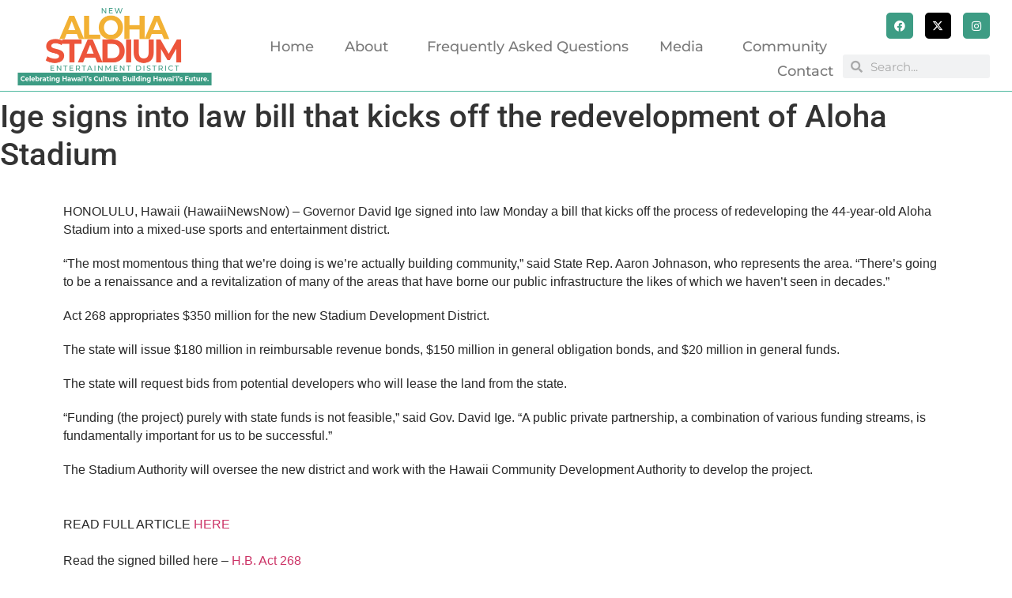

--- FILE ---
content_type: text/html; charset=UTF-8
request_url: https://nased.hawaii.gov/ige-signs-into-law-bill-that-kicks-off-the-redevelopment-of-aloha-stadium/
body_size: 12390
content:
<!doctype html>
<html lang="en">
<head>
	<meta charset="UTF-8">
	<meta name="viewport" content="width=device-width, initial-scale=1">
	<link rel="profile" href="http://gmpg.org/xfn/11">
	<title>Ige signs into law bill that kicks off the redevelopment of Aloha Stadium &#8211; New Aloha Stadium Entertainment District (NASED)</title>
<meta name='robots' content='max-image-preview:large' />
	<style>img:is([sizes="auto" i], [sizes^="auto," i]) { contain-intrinsic-size: 3000px 1500px }</style>
	<link rel='dns-prefetch' href='//www.googletagmanager.com' />
<link rel="alternate" type="application/rss+xml" title="New Aloha Stadium Entertainment District (NASED) &raquo; Feed" href="https://nased.hawaii.gov/feed/" />
<link rel="alternate" type="application/rss+xml" title="New Aloha Stadium Entertainment District (NASED) &raquo; Comments Feed" href="https://nased.hawaii.gov/comments/feed/" />
<script type="text/javascript">
/* <![CDATA[ */
window._wpemojiSettings = {"baseUrl":"https:\/\/s.w.org\/images\/core\/emoji\/16.0.1\/72x72\/","ext":".png","svgUrl":"https:\/\/s.w.org\/images\/core\/emoji\/16.0.1\/svg\/","svgExt":".svg","source":{"concatemoji":"https:\/\/nased.hawaii.gov\/wp-includes\/js\/wp-emoji-release.min.js?ver=6.8.3"}};
/*! This file is auto-generated */
!function(s,n){var o,i,e;function c(e){try{var t={supportTests:e,timestamp:(new Date).valueOf()};sessionStorage.setItem(o,JSON.stringify(t))}catch(e){}}function p(e,t,n){e.clearRect(0,0,e.canvas.width,e.canvas.height),e.fillText(t,0,0);var t=new Uint32Array(e.getImageData(0,0,e.canvas.width,e.canvas.height).data),a=(e.clearRect(0,0,e.canvas.width,e.canvas.height),e.fillText(n,0,0),new Uint32Array(e.getImageData(0,0,e.canvas.width,e.canvas.height).data));return t.every(function(e,t){return e===a[t]})}function u(e,t){e.clearRect(0,0,e.canvas.width,e.canvas.height),e.fillText(t,0,0);for(var n=e.getImageData(16,16,1,1),a=0;a<n.data.length;a++)if(0!==n.data[a])return!1;return!0}function f(e,t,n,a){switch(t){case"flag":return n(e,"\ud83c\udff3\ufe0f\u200d\u26a7\ufe0f","\ud83c\udff3\ufe0f\u200b\u26a7\ufe0f")?!1:!n(e,"\ud83c\udde8\ud83c\uddf6","\ud83c\udde8\u200b\ud83c\uddf6")&&!n(e,"\ud83c\udff4\udb40\udc67\udb40\udc62\udb40\udc65\udb40\udc6e\udb40\udc67\udb40\udc7f","\ud83c\udff4\u200b\udb40\udc67\u200b\udb40\udc62\u200b\udb40\udc65\u200b\udb40\udc6e\u200b\udb40\udc67\u200b\udb40\udc7f");case"emoji":return!a(e,"\ud83e\udedf")}return!1}function g(e,t,n,a){var r="undefined"!=typeof WorkerGlobalScope&&self instanceof WorkerGlobalScope?new OffscreenCanvas(300,150):s.createElement("canvas"),o=r.getContext("2d",{willReadFrequently:!0}),i=(o.textBaseline="top",o.font="600 32px Arial",{});return e.forEach(function(e){i[e]=t(o,e,n,a)}),i}function t(e){var t=s.createElement("script");t.src=e,t.defer=!0,s.head.appendChild(t)}"undefined"!=typeof Promise&&(o="wpEmojiSettingsSupports",i=["flag","emoji"],n.supports={everything:!0,everythingExceptFlag:!0},e=new Promise(function(e){s.addEventListener("DOMContentLoaded",e,{once:!0})}),new Promise(function(t){var n=function(){try{var e=JSON.parse(sessionStorage.getItem(o));if("object"==typeof e&&"number"==typeof e.timestamp&&(new Date).valueOf()<e.timestamp+604800&&"object"==typeof e.supportTests)return e.supportTests}catch(e){}return null}();if(!n){if("undefined"!=typeof Worker&&"undefined"!=typeof OffscreenCanvas&&"undefined"!=typeof URL&&URL.createObjectURL&&"undefined"!=typeof Blob)try{var e="postMessage("+g.toString()+"("+[JSON.stringify(i),f.toString(),p.toString(),u.toString()].join(",")+"));",a=new Blob([e],{type:"text/javascript"}),r=new Worker(URL.createObjectURL(a),{name:"wpTestEmojiSupports"});return void(r.onmessage=function(e){c(n=e.data),r.terminate(),t(n)})}catch(e){}c(n=g(i,f,p,u))}t(n)}).then(function(e){for(var t in e)n.supports[t]=e[t],n.supports.everything=n.supports.everything&&n.supports[t],"flag"!==t&&(n.supports.everythingExceptFlag=n.supports.everythingExceptFlag&&n.supports[t]);n.supports.everythingExceptFlag=n.supports.everythingExceptFlag&&!n.supports.flag,n.DOMReady=!1,n.readyCallback=function(){n.DOMReady=!0}}).then(function(){return e}).then(function(){var e;n.supports.everything||(n.readyCallback(),(e=n.source||{}).concatemoji?t(e.concatemoji):e.wpemoji&&e.twemoji&&(t(e.twemoji),t(e.wpemoji)))}))}((window,document),window._wpemojiSettings);
/* ]]> */
</script>
<style id='wp-emoji-styles-inline-css' type='text/css'>

	img.wp-smiley, img.emoji {
		display: inline !important;
		border: none !important;
		box-shadow: none !important;
		height: 1em !important;
		width: 1em !important;
		margin: 0 0.07em !important;
		vertical-align: -0.1em !important;
		background: none !important;
		padding: 0 !important;
	}
</style>
<style id='classic-theme-styles-inline-css' type='text/css'>
/*! This file is auto-generated */
.wp-block-button__link{color:#fff;background-color:#32373c;border-radius:9999px;box-shadow:none;text-decoration:none;padding:calc(.667em + 2px) calc(1.333em + 2px);font-size:1.125em}.wp-block-file__button{background:#32373c;color:#fff;text-decoration:none}
</style>
<link rel='stylesheet' id='GCTLP-timeline-styles-css-css' href='https://nased.hawaii.gov/wp-content/plugins/cool-timeline-pro/includes/gutenberg-instant-builder/dist/blocks.style.build.css?ver=6.8.3' type='text/css' media='all' />
<style id='global-styles-inline-css' type='text/css'>
:root{--wp--preset--aspect-ratio--square: 1;--wp--preset--aspect-ratio--4-3: 4/3;--wp--preset--aspect-ratio--3-4: 3/4;--wp--preset--aspect-ratio--3-2: 3/2;--wp--preset--aspect-ratio--2-3: 2/3;--wp--preset--aspect-ratio--16-9: 16/9;--wp--preset--aspect-ratio--9-16: 9/16;--wp--preset--color--black: #000000;--wp--preset--color--cyan-bluish-gray: #abb8c3;--wp--preset--color--white: #ffffff;--wp--preset--color--pale-pink: #f78da7;--wp--preset--color--vivid-red: #cf2e2e;--wp--preset--color--luminous-vivid-orange: #ff6900;--wp--preset--color--luminous-vivid-amber: #fcb900;--wp--preset--color--light-green-cyan: #7bdcb5;--wp--preset--color--vivid-green-cyan: #00d084;--wp--preset--color--pale-cyan-blue: #8ed1fc;--wp--preset--color--vivid-cyan-blue: #0693e3;--wp--preset--color--vivid-purple: #9b51e0;--wp--preset--gradient--vivid-cyan-blue-to-vivid-purple: linear-gradient(135deg,rgba(6,147,227,1) 0%,rgb(155,81,224) 100%);--wp--preset--gradient--light-green-cyan-to-vivid-green-cyan: linear-gradient(135deg,rgb(122,220,180) 0%,rgb(0,208,130) 100%);--wp--preset--gradient--luminous-vivid-amber-to-luminous-vivid-orange: linear-gradient(135deg,rgba(252,185,0,1) 0%,rgba(255,105,0,1) 100%);--wp--preset--gradient--luminous-vivid-orange-to-vivid-red: linear-gradient(135deg,rgba(255,105,0,1) 0%,rgb(207,46,46) 100%);--wp--preset--gradient--very-light-gray-to-cyan-bluish-gray: linear-gradient(135deg,rgb(238,238,238) 0%,rgb(169,184,195) 100%);--wp--preset--gradient--cool-to-warm-spectrum: linear-gradient(135deg,rgb(74,234,220) 0%,rgb(151,120,209) 20%,rgb(207,42,186) 40%,rgb(238,44,130) 60%,rgb(251,105,98) 80%,rgb(254,248,76) 100%);--wp--preset--gradient--blush-light-purple: linear-gradient(135deg,rgb(255,206,236) 0%,rgb(152,150,240) 100%);--wp--preset--gradient--blush-bordeaux: linear-gradient(135deg,rgb(254,205,165) 0%,rgb(254,45,45) 50%,rgb(107,0,62) 100%);--wp--preset--gradient--luminous-dusk: linear-gradient(135deg,rgb(255,203,112) 0%,rgb(199,81,192) 50%,rgb(65,88,208) 100%);--wp--preset--gradient--pale-ocean: linear-gradient(135deg,rgb(255,245,203) 0%,rgb(182,227,212) 50%,rgb(51,167,181) 100%);--wp--preset--gradient--electric-grass: linear-gradient(135deg,rgb(202,248,128) 0%,rgb(113,206,126) 100%);--wp--preset--gradient--midnight: linear-gradient(135deg,rgb(2,3,129) 0%,rgb(40,116,252) 100%);--wp--preset--font-size--small: 13px;--wp--preset--font-size--medium: 20px;--wp--preset--font-size--large: 36px;--wp--preset--font-size--x-large: 42px;--wp--preset--spacing--20: 0.44rem;--wp--preset--spacing--30: 0.67rem;--wp--preset--spacing--40: 1rem;--wp--preset--spacing--50: 1.5rem;--wp--preset--spacing--60: 2.25rem;--wp--preset--spacing--70: 3.38rem;--wp--preset--spacing--80: 5.06rem;--wp--preset--shadow--natural: 6px 6px 9px rgba(0, 0, 0, 0.2);--wp--preset--shadow--deep: 12px 12px 50px rgba(0, 0, 0, 0.4);--wp--preset--shadow--sharp: 6px 6px 0px rgba(0, 0, 0, 0.2);--wp--preset--shadow--outlined: 6px 6px 0px -3px rgba(255, 255, 255, 1), 6px 6px rgba(0, 0, 0, 1);--wp--preset--shadow--crisp: 6px 6px 0px rgba(0, 0, 0, 1);}:where(.is-layout-flex){gap: 0.5em;}:where(.is-layout-grid){gap: 0.5em;}body .is-layout-flex{display: flex;}.is-layout-flex{flex-wrap: wrap;align-items: center;}.is-layout-flex > :is(*, div){margin: 0;}body .is-layout-grid{display: grid;}.is-layout-grid > :is(*, div){margin: 0;}:where(.wp-block-columns.is-layout-flex){gap: 2em;}:where(.wp-block-columns.is-layout-grid){gap: 2em;}:where(.wp-block-post-template.is-layout-flex){gap: 1.25em;}:where(.wp-block-post-template.is-layout-grid){gap: 1.25em;}.has-black-color{color: var(--wp--preset--color--black) !important;}.has-cyan-bluish-gray-color{color: var(--wp--preset--color--cyan-bluish-gray) !important;}.has-white-color{color: var(--wp--preset--color--white) !important;}.has-pale-pink-color{color: var(--wp--preset--color--pale-pink) !important;}.has-vivid-red-color{color: var(--wp--preset--color--vivid-red) !important;}.has-luminous-vivid-orange-color{color: var(--wp--preset--color--luminous-vivid-orange) !important;}.has-luminous-vivid-amber-color{color: var(--wp--preset--color--luminous-vivid-amber) !important;}.has-light-green-cyan-color{color: var(--wp--preset--color--light-green-cyan) !important;}.has-vivid-green-cyan-color{color: var(--wp--preset--color--vivid-green-cyan) !important;}.has-pale-cyan-blue-color{color: var(--wp--preset--color--pale-cyan-blue) !important;}.has-vivid-cyan-blue-color{color: var(--wp--preset--color--vivid-cyan-blue) !important;}.has-vivid-purple-color{color: var(--wp--preset--color--vivid-purple) !important;}.has-black-background-color{background-color: var(--wp--preset--color--black) !important;}.has-cyan-bluish-gray-background-color{background-color: var(--wp--preset--color--cyan-bluish-gray) !important;}.has-white-background-color{background-color: var(--wp--preset--color--white) !important;}.has-pale-pink-background-color{background-color: var(--wp--preset--color--pale-pink) !important;}.has-vivid-red-background-color{background-color: var(--wp--preset--color--vivid-red) !important;}.has-luminous-vivid-orange-background-color{background-color: var(--wp--preset--color--luminous-vivid-orange) !important;}.has-luminous-vivid-amber-background-color{background-color: var(--wp--preset--color--luminous-vivid-amber) !important;}.has-light-green-cyan-background-color{background-color: var(--wp--preset--color--light-green-cyan) !important;}.has-vivid-green-cyan-background-color{background-color: var(--wp--preset--color--vivid-green-cyan) !important;}.has-pale-cyan-blue-background-color{background-color: var(--wp--preset--color--pale-cyan-blue) !important;}.has-vivid-cyan-blue-background-color{background-color: var(--wp--preset--color--vivid-cyan-blue) !important;}.has-vivid-purple-background-color{background-color: var(--wp--preset--color--vivid-purple) !important;}.has-black-border-color{border-color: var(--wp--preset--color--black) !important;}.has-cyan-bluish-gray-border-color{border-color: var(--wp--preset--color--cyan-bluish-gray) !important;}.has-white-border-color{border-color: var(--wp--preset--color--white) !important;}.has-pale-pink-border-color{border-color: var(--wp--preset--color--pale-pink) !important;}.has-vivid-red-border-color{border-color: var(--wp--preset--color--vivid-red) !important;}.has-luminous-vivid-orange-border-color{border-color: var(--wp--preset--color--luminous-vivid-orange) !important;}.has-luminous-vivid-amber-border-color{border-color: var(--wp--preset--color--luminous-vivid-amber) !important;}.has-light-green-cyan-border-color{border-color: var(--wp--preset--color--light-green-cyan) !important;}.has-vivid-green-cyan-border-color{border-color: var(--wp--preset--color--vivid-green-cyan) !important;}.has-pale-cyan-blue-border-color{border-color: var(--wp--preset--color--pale-cyan-blue) !important;}.has-vivid-cyan-blue-border-color{border-color: var(--wp--preset--color--vivid-cyan-blue) !important;}.has-vivid-purple-border-color{border-color: var(--wp--preset--color--vivid-purple) !important;}.has-vivid-cyan-blue-to-vivid-purple-gradient-background{background: var(--wp--preset--gradient--vivid-cyan-blue-to-vivid-purple) !important;}.has-light-green-cyan-to-vivid-green-cyan-gradient-background{background: var(--wp--preset--gradient--light-green-cyan-to-vivid-green-cyan) !important;}.has-luminous-vivid-amber-to-luminous-vivid-orange-gradient-background{background: var(--wp--preset--gradient--luminous-vivid-amber-to-luminous-vivid-orange) !important;}.has-luminous-vivid-orange-to-vivid-red-gradient-background{background: var(--wp--preset--gradient--luminous-vivid-orange-to-vivid-red) !important;}.has-very-light-gray-to-cyan-bluish-gray-gradient-background{background: var(--wp--preset--gradient--very-light-gray-to-cyan-bluish-gray) !important;}.has-cool-to-warm-spectrum-gradient-background{background: var(--wp--preset--gradient--cool-to-warm-spectrum) !important;}.has-blush-light-purple-gradient-background{background: var(--wp--preset--gradient--blush-light-purple) !important;}.has-blush-bordeaux-gradient-background{background: var(--wp--preset--gradient--blush-bordeaux) !important;}.has-luminous-dusk-gradient-background{background: var(--wp--preset--gradient--luminous-dusk) !important;}.has-pale-ocean-gradient-background{background: var(--wp--preset--gradient--pale-ocean) !important;}.has-electric-grass-gradient-background{background: var(--wp--preset--gradient--electric-grass) !important;}.has-midnight-gradient-background{background: var(--wp--preset--gradient--midnight) !important;}.has-small-font-size{font-size: var(--wp--preset--font-size--small) !important;}.has-medium-font-size{font-size: var(--wp--preset--font-size--medium) !important;}.has-large-font-size{font-size: var(--wp--preset--font-size--large) !important;}.has-x-large-font-size{font-size: var(--wp--preset--font-size--x-large) !important;}
:where(.wp-block-post-template.is-layout-flex){gap: 1.25em;}:where(.wp-block-post-template.is-layout-grid){gap: 1.25em;}
:where(.wp-block-columns.is-layout-flex){gap: 2em;}:where(.wp-block-columns.is-layout-grid){gap: 2em;}
:root :where(.wp-block-pullquote){font-size: 1.5em;line-height: 1.6;}
</style>
<link rel='stylesheet' id='ctct_form_styles-css' href='https://nased.hawaii.gov/wp-content/plugins/constant-contact-forms/assets/css/style.css?ver=2.12.0' type='text/css' media='all' />
<link rel='stylesheet' id='elementor-hello-theme-style-css' href='https://nased.hawaii.gov/wp-content/themes/elementor-hello-theme-master/style.css?ver=6.8.3' type='text/css' media='all' />
<link rel='stylesheet' id='elementor-frontend-css' href='https://nased.hawaii.gov/wp-content/uploads/elementor/css/custom-frontend.min.css?ver=1761692051' type='text/css' media='all' />
<link rel='stylesheet' id='widget-image-css' href='https://nased.hawaii.gov/wp-content/plugins/elementor/assets/css/widget-image.min.css?ver=3.31.5' type='text/css' media='all' />
<link rel='stylesheet' id='widget-spacer-css' href='https://nased.hawaii.gov/wp-content/plugins/elementor/assets/css/widget-spacer.min.css?ver=3.31.5' type='text/css' media='all' />
<link rel='stylesheet' id='e-animation-grow-css' href='https://nased.hawaii.gov/wp-content/plugins/elementor/assets/lib/animations/styles/e-animation-grow.min.css?ver=3.31.5' type='text/css' media='all' />
<link rel='stylesheet' id='widget-nav-menu-css' href='https://nased.hawaii.gov/wp-content/uploads/elementor/css/custom-pro-widget-nav-menu.min.css?ver=1761692051' type='text/css' media='all' />
<link rel='stylesheet' id='widget-social-icons-css' href='https://nased.hawaii.gov/wp-content/plugins/elementor/assets/css/widget-social-icons.min.css?ver=3.31.5' type='text/css' media='all' />
<link rel='stylesheet' id='e-apple-webkit-css' href='https://nased.hawaii.gov/wp-content/uploads/elementor/css/custom-apple-webkit.min.css?ver=1761692051' type='text/css' media='all' />
<link rel='stylesheet' id='widget-search-form-css' href='https://nased.hawaii.gov/wp-content/plugins/elementor-pro/assets/css/widget-search-form.min.css?ver=3.31.3' type='text/css' media='all' />
<link rel='stylesheet' id='elementor-icons-shared-0-css' href='https://nased.hawaii.gov/wp-content/plugins/elementor/assets/lib/font-awesome/css/fontawesome.min.css?ver=5.15.3' type='text/css' media='all' />
<link rel='stylesheet' id='elementor-icons-fa-solid-css' href='https://nased.hawaii.gov/wp-content/plugins/elementor/assets/lib/font-awesome/css/solid.min.css?ver=5.15.3' type='text/css' media='all' />
<link rel='stylesheet' id='widget-heading-css' href='https://nased.hawaii.gov/wp-content/plugins/elementor/assets/css/widget-heading.min.css?ver=3.31.5' type='text/css' media='all' />
<link rel='stylesheet' id='widget-form-css' href='https://nased.hawaii.gov/wp-content/plugins/elementor-pro/assets/css/widget-form.min.css?ver=3.31.3' type='text/css' media='all' />
<link rel='stylesheet' id='e-animation-fadeIn-css' href='https://nased.hawaii.gov/wp-content/plugins/elementor/assets/lib/animations/styles/fadeIn.min.css?ver=3.31.5' type='text/css' media='all' />
<link rel='stylesheet' id='e-popup-css' href='https://nased.hawaii.gov/wp-content/plugins/elementor-pro/assets/css/conditionals/popup.min.css?ver=3.31.3' type='text/css' media='all' />
<link rel='stylesheet' id='elementor-icons-css' href='https://nased.hawaii.gov/wp-content/plugins/elementor/assets/lib/eicons/css/elementor-icons.min.css?ver=5.43.0' type='text/css' media='all' />
<link rel='stylesheet' id='elementor-post-2714-css' href='https://nased.hawaii.gov/wp-content/uploads/elementor/css/post-2714.css?ver=1761750906' type='text/css' media='all' />
<link rel='stylesheet' id='font-awesome-5-all-css' href='https://nased.hawaii.gov/wp-content/plugins/elementor/assets/lib/font-awesome/css/all.min.css?ver=3.31.5' type='text/css' media='all' />
<link rel='stylesheet' id='font-awesome-4-shim-css' href='https://nased.hawaii.gov/wp-content/plugins/elementor/assets/lib/font-awesome/css/v4-shims.min.css?ver=3.31.5' type='text/css' media='all' />
<link rel='stylesheet' id='elementor-post-838-css' href='https://nased.hawaii.gov/wp-content/uploads/elementor/css/post-838.css?ver=1761705681' type='text/css' media='all' />
<link rel='stylesheet' id='elementor-post-407-css' href='https://nased.hawaii.gov/wp-content/uploads/elementor/css/post-407.css?ver=1761752950' type='text/css' media='all' />
<link rel='stylesheet' id='elementor-post-425-css' href='https://nased.hawaii.gov/wp-content/uploads/elementor/css/post-425.css?ver=1761692052' type='text/css' media='all' />
<link rel='stylesheet' id='__EPYT__style-css' href='https://nased.hawaii.gov/wp-content/plugins/youtube-embed-plus/styles/ytprefs.min.css?ver=14.2.3' type='text/css' media='all' />
<style id='__EPYT__style-inline-css' type='text/css'>

                .epyt-gallery-thumb {
                        width: 33.333%;
                }
                
</style>
<link rel='stylesheet' id='elementor-gf-local-montserrat-css' href='https://nased.hawaii.gov/wp-content/uploads/elementor/google-fonts/css/montserrat.css?ver=1745947680' type='text/css' media='all' />
<link rel='stylesheet' id='elementor-gf-local-roboto-css' href='https://nased.hawaii.gov/wp-content/uploads/elementor/google-fonts/css/roboto.css?ver=1745947689' type='text/css' media='all' />
<link rel='stylesheet' id='elementor-icons-fa-brands-css' href='https://nased.hawaii.gov/wp-content/plugins/elementor/assets/lib/font-awesome/css/brands.min.css?ver=5.15.3' type='text/css' media='all' />
<script type="text/javascript" src="https://nased.hawaii.gov/wp-includes/js/jquery/jquery.min.js?ver=3.7.1" id="jquery-core-js"></script>
<script type="text/javascript" src="https://nased.hawaii.gov/wp-includes/js/jquery/jquery-migrate.min.js?ver=3.4.1" id="jquery-migrate-js"></script>
<script type="text/javascript" src="https://nased.hawaii.gov/wp-content/plugins/elementor/assets/lib/font-awesome/js/v4-shims.min.js?ver=3.31.5" id="font-awesome-4-shim-js"></script>

<!-- Google tag (gtag.js) snippet added by Site Kit -->
<!-- Google Analytics snippet added by Site Kit -->
<script type="text/javascript" src="https://www.googletagmanager.com/gtag/js?id=GT-WVJDQBT" id="google_gtagjs-js" async></script>
<script type="text/javascript" id="google_gtagjs-js-after">
/* <![CDATA[ */
window.dataLayer = window.dataLayer || [];function gtag(){dataLayer.push(arguments);}
gtag("set","linker",{"domains":["nased.hawaii.gov"]});
gtag("js", new Date());
gtag("set", "developer_id.dZTNiMT", true);
gtag("config", "GT-WVJDQBT");
/* ]]> */
</script>
<script type="text/javascript" id="__ytprefs__-js-extra">
/* <![CDATA[ */
var _EPYT_ = {"ajaxurl":"https:\/\/nased.hawaii.gov\/wp-admin\/admin-ajax.php","security":"cb88124f41","gallery_scrolloffset":"20","eppathtoscripts":"https:\/\/nased.hawaii.gov\/wp-content\/plugins\/youtube-embed-plus\/scripts\/","eppath":"https:\/\/nased.hawaii.gov\/wp-content\/plugins\/youtube-embed-plus\/","epresponsiveselector":"[\"iframe.__youtube_prefs_widget__\"]","epdovol":"1","version":"14.2.3","evselector":"iframe.__youtube_prefs__[src], iframe[src*=\"youtube.com\/embed\/\"], iframe[src*=\"youtube-nocookie.com\/embed\/\"]","ajax_compat":"","maxres_facade":"eager","ytapi_load":"light","pause_others":"","stopMobileBuffer":"1","facade_mode":"","not_live_on_channel":""};
/* ]]> */
</script>
<script type="text/javascript" src="https://nased.hawaii.gov/wp-content/plugins/youtube-embed-plus/scripts/ytprefs.min.js?ver=14.2.3" id="__ytprefs__-js"></script>
<link rel="https://api.w.org/" href="https://nased.hawaii.gov/wp-json/" /><link rel="alternate" title="JSON" type="application/json" href="https://nased.hawaii.gov/wp-json/wp/v2/posts/838" /><link rel="EditURI" type="application/rsd+xml" title="RSD" href="https://nased.hawaii.gov/xmlrpc.php?rsd" />
<meta name="generator" content="WordPress 6.8.3" />
<link rel="canonical" href="https://nased.hawaii.gov/ige-signs-into-law-bill-that-kicks-off-the-redevelopment-of-aloha-stadium/" />
<link rel='shortlink' href='https://nased.hawaii.gov/?p=838' />
<link rel="alternate" title="oEmbed (JSON)" type="application/json+oembed" href="https://nased.hawaii.gov/wp-json/oembed/1.0/embed?url=https%3A%2F%2Fnased.hawaii.gov%2Fige-signs-into-law-bill-that-kicks-off-the-redevelopment-of-aloha-stadium%2F" />
<link rel="alternate" title="oEmbed (XML)" type="text/xml+oembed" href="https://nased.hawaii.gov/wp-json/oembed/1.0/embed?url=https%3A%2F%2Fnased.hawaii.gov%2Fige-signs-into-law-bill-that-kicks-off-the-redevelopment-of-aloha-stadium%2F&#038;format=xml" />
<meta name="generator" content="Site Kit by Google 1.161.0" /><style type="text/css">
                    .ctl-bullets-container {
                display: block;
                position: fixed;
                right: 0;
                height: 100%;
                z-index: 1049;
                font-weight: normal;
                height: 70vh;
                overflow-x: hidden;
                overflow-y: auto;
                margin: 15vh auto;
            }</style><meta name="generator" content="Elementor 3.31.5; features: additional_custom_breakpoints, e_element_cache; settings: css_print_method-external, google_font-enabled, font_display-auto">
			<style>
				.e-con.e-parent:nth-of-type(n+4):not(.e-lazyloaded):not(.e-no-lazyload),
				.e-con.e-parent:nth-of-type(n+4):not(.e-lazyloaded):not(.e-no-lazyload) * {
					background-image: none !important;
				}
				@media screen and (max-height: 1024px) {
					.e-con.e-parent:nth-of-type(n+3):not(.e-lazyloaded):not(.e-no-lazyload),
					.e-con.e-parent:nth-of-type(n+3):not(.e-lazyloaded):not(.e-no-lazyload) * {
						background-image: none !important;
					}
				}
				@media screen and (max-height: 640px) {
					.e-con.e-parent:nth-of-type(n+2):not(.e-lazyloaded):not(.e-no-lazyload),
					.e-con.e-parent:nth-of-type(n+2):not(.e-lazyloaded):not(.e-no-lazyload) * {
						background-image: none !important;
					}
				}
			</style>
			<link rel="icon" href="https://nased.hawaii.gov/wp-content/uploads/2019/03/cropped-logo-32x32.png" sizes="32x32" />
<link rel="icon" href="https://nased.hawaii.gov/wp-content/uploads/2019/03/cropped-logo-192x192.png" sizes="192x192" />
<link rel="apple-touch-icon" href="https://nased.hawaii.gov/wp-content/uploads/2019/03/cropped-logo-180x180.png" />
<meta name="msapplication-TileImage" content="https://nased.hawaii.gov/wp-content/uploads/2019/03/cropped-logo-270x270.png" />
</head>
<body class="wp-singular post-template-default single single-post postid-838 single-format-standard wp-custom-logo wp-theme-elementor-hello-theme-master cooltimeline-body ctct-elementor-hello-theme-master elementor-default elementor-kit-2714 elementor-page elementor-page-838">

		<header data-elementor-type="header" data-elementor-id="407" class="elementor elementor-407 elementor-location-header" data-elementor-post-type="elementor_library">
					<section class="elementor-section elementor-top-section elementor-element elementor-element-254d583 elementor-section-full_width elementor-section-content-middle .popup-here elementor-section-height-default elementor-section-height-default" data-id="254d583" data-element_type="section" data-settings="{&quot;background_background&quot;:&quot;classic&quot;}">
						<div class="elementor-container elementor-column-gap-no">
					<div class="elementor-column elementor-col-33 elementor-top-column elementor-element elementor-element-edb97c9" data-id="edb97c9" data-element_type="column">
			<div class="elementor-widget-wrap elementor-element-populated">
						<div class="elementor-element elementor-element-130cf48 elementor-widget__width-inherit elementor-widget elementor-widget-theme-site-logo elementor-widget-image" data-id="130cf48" data-element_type="widget" data-widget_type="theme-site-logo.default">
				<div class="elementor-widget-container">
											<a href="https://nased.hawaii.gov">
			<img fetchpriority="high" width="500" height="201" src="https://nased.hawaii.gov/wp-content/uploads/2019/03/NASED-logo-hi-res-dk-green-e1761594954730.png" class="attachment-full size-full wp-image-11428" alt="" srcset="https://nased.hawaii.gov/wp-content/uploads/2019/03/NASED-logo-hi-res-dk-green-e1761594954730.png 500w, https://nased.hawaii.gov/wp-content/uploads/2019/03/NASED-logo-hi-res-dk-green-e1761594954730-300x121.png 300w" sizes="(max-width: 500px) 100vw, 500px" />				</a>
											</div>
				</div>
					</div>
		</div>
				<div class="elementor-column elementor-col-33 elementor-top-column elementor-element elementor-element-1ffa495" data-id="1ffa495" data-element_type="column">
			<div class="elementor-widget-wrap elementor-element-populated">
						<div class="elementor-element elementor-element-eb095cd elementor-widget elementor-widget-spacer" data-id="eb095cd" data-element_type="widget" data-widget_type="spacer.default">
				<div class="elementor-widget-container">
							<div class="elementor-spacer">
			<div class="elementor-spacer-inner"></div>
		</div>
						</div>
				</div>
				<div class="elementor-element elementor-element-ee8b0b5 elementor-nav-menu__align-end elementor-nav-menu__text-align-center elementor-nav-menu--stretch elementor-widget-mobile__width-initial elementor-widget__width-inherit elementor-nav-menu--dropdown-tablet elementor-nav-menu--toggle elementor-nav-menu--burger elementor-widget elementor-widget-nav-menu" data-id="ee8b0b5" data-element_type="widget" data-settings="{&quot;submenu_icon&quot;:{&quot;value&quot;:&quot;&lt;i class=\&quot;\&quot;&gt;&lt;\/i&gt;&quot;,&quot;library&quot;:&quot;&quot;},&quot;full_width&quot;:&quot;stretch&quot;,&quot;toggle_icon_hover_animation&quot;:&quot;grow&quot;,&quot;layout&quot;:&quot;horizontal&quot;,&quot;toggle&quot;:&quot;burger&quot;}" data-widget_type="nav-menu.default">
				<div class="elementor-widget-container">
								<nav aria-label="Menu" class="elementor-nav-menu--main elementor-nav-menu__container elementor-nav-menu--layout-horizontal e--pointer-none">
				<ul id="menu-1-ee8b0b5" class="elementor-nav-menu"><li class="menu-item menu-item-type-post_type menu-item-object-page menu-item-home menu-item-397"><a href="https://nased.hawaii.gov/" class="elementor-item">Home</a></li>
<li class="menu-item menu-item-type-post_type menu-item-object-page menu-item-has-children menu-item-11246"><a href="https://nased.hawaii.gov/about/" class="elementor-item">About</a>
<ul class="sub-menu elementor-nav-menu--dropdown">
	<li class="menu-item menu-item-type-post_type menu-item-object-page menu-item-10217"><a href="https://nased.hawaii.gov/meet-the-team/" class="elementor-sub-item">Meet the Team</a></li>
	<li class="menu-item menu-item-type-post_type menu-item-object-page menu-item-10400"><a href="https://nased.hawaii.gov/procurement/" class="elementor-sub-item">Procurement</a></li>
	<li class="menu-item menu-item-type-post_type menu-item-object-page menu-item-609"><a href="https://nased.hawaii.gov/project-documents/" class="elementor-sub-item">Project Documents</a></li>
</ul>
</li>
<li class="menu-item menu-item-type-post_type menu-item-object-page menu-item-11260"><a href="https://nased.hawaii.gov/quickfactsfaqs/" class="elementor-item">Frequently Asked Questions</a></li>
<li class="menu-item menu-item-type-post_type menu-item-object-page menu-item-has-children menu-item-10353"><a href="https://nased.hawaii.gov/media/" class="elementor-item">Media</a>
<ul class="sub-menu elementor-nav-menu--dropdown">
	<li class="menu-item menu-item-type-post_type menu-item-object-page menu-item-10108"><a href="https://nased.hawaii.gov/nased-conceptual-gallery/" class="elementor-sub-item">NASED Conceptual Gallery</a></li>
</ul>
</li>
<li class="menu-item menu-item-type-post_type menu-item-object-page menu-item-10423"><a href="https://nased.hawaii.gov/in-the-community/" class="elementor-item">Community</a></li>
<li class="menu-item menu-item-type-post_type menu-item-object-page menu-item-671"><a href="https://nased.hawaii.gov/contact/" class="elementor-item">Contact</a></li>
</ul>			</nav>
					<div class="elementor-menu-toggle" role="button" tabindex="0" aria-label="Menu Toggle" aria-expanded="false">
			<i aria-hidden="true" role="presentation" class="elementor-menu-toggle__icon--open elementor-animation-grow eicon-menu-bar"></i><i aria-hidden="true" role="presentation" class="elementor-menu-toggle__icon--close elementor-animation-grow eicon-close"></i>		</div>
					<nav class="elementor-nav-menu--dropdown elementor-nav-menu__container" aria-hidden="true">
				<ul id="menu-2-ee8b0b5" class="elementor-nav-menu"><li class="menu-item menu-item-type-post_type menu-item-object-page menu-item-home menu-item-397"><a href="https://nased.hawaii.gov/" class="elementor-item" tabindex="-1">Home</a></li>
<li class="menu-item menu-item-type-post_type menu-item-object-page menu-item-has-children menu-item-11246"><a href="https://nased.hawaii.gov/about/" class="elementor-item" tabindex="-1">About</a>
<ul class="sub-menu elementor-nav-menu--dropdown">
	<li class="menu-item menu-item-type-post_type menu-item-object-page menu-item-10217"><a href="https://nased.hawaii.gov/meet-the-team/" class="elementor-sub-item" tabindex="-1">Meet the Team</a></li>
	<li class="menu-item menu-item-type-post_type menu-item-object-page menu-item-10400"><a href="https://nased.hawaii.gov/procurement/" class="elementor-sub-item" tabindex="-1">Procurement</a></li>
	<li class="menu-item menu-item-type-post_type menu-item-object-page menu-item-609"><a href="https://nased.hawaii.gov/project-documents/" class="elementor-sub-item" tabindex="-1">Project Documents</a></li>
</ul>
</li>
<li class="menu-item menu-item-type-post_type menu-item-object-page menu-item-11260"><a href="https://nased.hawaii.gov/quickfactsfaqs/" class="elementor-item" tabindex="-1">Frequently Asked Questions</a></li>
<li class="menu-item menu-item-type-post_type menu-item-object-page menu-item-has-children menu-item-10353"><a href="https://nased.hawaii.gov/media/" class="elementor-item" tabindex="-1">Media</a>
<ul class="sub-menu elementor-nav-menu--dropdown">
	<li class="menu-item menu-item-type-post_type menu-item-object-page menu-item-10108"><a href="https://nased.hawaii.gov/nased-conceptual-gallery/" class="elementor-sub-item" tabindex="-1">NASED Conceptual Gallery</a></li>
</ul>
</li>
<li class="menu-item menu-item-type-post_type menu-item-object-page menu-item-10423"><a href="https://nased.hawaii.gov/in-the-community/" class="elementor-item" tabindex="-1">Community</a></li>
<li class="menu-item menu-item-type-post_type menu-item-object-page menu-item-671"><a href="https://nased.hawaii.gov/contact/" class="elementor-item" tabindex="-1">Contact</a></li>
</ul>			</nav>
						</div>
				</div>
					</div>
		</div>
				<div class="elementor-column elementor-col-33 elementor-top-column elementor-element elementor-element-d460344" data-id="d460344" data-element_type="column">
			<div class="elementor-widget-wrap elementor-element-populated">
						<div class="elementor-element elementor-element-458b680 elementor-shape-circle elementor-grid-3 e-grid-align-tablet-center e-grid-align-right elementor-widget elementor-widget-social-icons" data-id="458b680" data-element_type="widget" data-widget_type="social-icons.default">
				<div class="elementor-widget-container">
							<div class="elementor-social-icons-wrapper elementor-grid" role="list">
							<span class="elementor-grid-item" role="listitem">
					<a class="elementor-icon elementor-social-icon elementor-social-icon-facebook elementor-animation-grow elementor-repeater-item-87285d0" href="https://www.facebook.com/alohastadiumhawaii" target="_blank">
						<span class="elementor-screen-only">Facebook</span>
						<i class="fab fa-facebook"></i>					</a>
				</span>
							<span class="elementor-grid-item" role="listitem">
					<a class="elementor-icon elementor-social-icon elementor-social-icon-x-twitter elementor-animation-grow elementor-repeater-item-c452955" href="https://twitter.com/i/flow/login?redirect_after_login=%2Falohastadiumhi" target="_blank">
						<span class="elementor-screen-only">X-twitter</span>
						<i class="fab fa-x-twitter"></i>					</a>
				</span>
							<span class="elementor-grid-item" role="listitem">
					<a class="elementor-icon elementor-social-icon elementor-social-icon-instagram elementor-animation-grow elementor-repeater-item-9d9f47b" href="https://www.instagram.com/alohastadiumhi/" target="_blank">
						<span class="elementor-screen-only">Instagram</span>
						<i class="fab fa-instagram"></i>					</a>
				</span>
					</div>
						</div>
				</div>
				<div class="elementor-element elementor-element-524ddad elementor-widget__width-inherit elementor-widget elementor-widget-html" data-id="524ddad" data-element_type="widget" data-widget_type="html.default">
				<div class="elementor-widget-container">
					<!-- Global site tag (gtag.js) - Google Analytics -->
<script async src="https://www.googletagmanager.com/gtag/js?id=UA-147340294-1"></script>
<script>
  window.dataLayer = window.dataLayer || [];
  function gtag(){dataLayer.push(arguments);}
  gtag('js', new Date());

  gtag('config', 'UA-147340294-1');
</script>
				</div>
				</div>
				<div class="elementor-element elementor-element-e4c7c6c elementor-search-form--skin-minimal elementor-widget elementor-widget-search-form" data-id="e4c7c6c" data-element_type="widget" data-settings="{&quot;skin&quot;:&quot;minimal&quot;}" data-widget_type="search-form.default">
				<div class="elementor-widget-container">
							<search role="search">
			<form class="elementor-search-form" action="https://nased.hawaii.gov" method="get">
												<div class="elementor-search-form__container">
					<label class="elementor-screen-only" for="elementor-search-form-e4c7c6c">Search</label>

											<div class="elementor-search-form__icon">
							<i aria-hidden="true" class="fas fa-search"></i>							<span class="elementor-screen-only">Search</span>
						</div>
					
					<input id="elementor-search-form-e4c7c6c" placeholder="Search..." class="elementor-search-form__input" type="search" name="s" value="">
					
					
									</div>
			</form>
		</search>
						</div>
				</div>
					</div>
		</div>
					</div>
		</section>
				</header>
		
<main id="main" class="site-main post-838 post type-post status-publish format-standard hentry category-news tag-news" role="main">

	<header class="page-header">
		<h1 class="entry-title">Ige signs into law bill that kicks off the redevelopment of Aloha Stadium</h1>	</header>

	<div class="page-content">
				<div data-elementor-type="wp-post" data-elementor-id="838" class="elementor elementor-838 elementor-bc-flex-widget" data-elementor-post-type="post">
						<section class="elementor-section elementor-top-section elementor-element elementor-element-8f12953 elementor-section-boxed elementor-section-height-default elementor-section-height-default" data-id="8f12953" data-element_type="section">
						<div class="elementor-container elementor-column-gap-default">
					<div class="elementor-column elementor-col-100 elementor-top-column elementor-element elementor-element-afe28f2" data-id="afe28f2" data-element_type="column">
			<div class="elementor-widget-wrap elementor-element-populated">
						<div class="elementor-element elementor-element-bc51a5e elementor-widget elementor-widget-text-editor" data-id="bc51a5e" data-element_type="widget" data-widget_type="text-editor.default">
				<div class="elementor-widget-container">
									<div style="-webkit-font-smoothing: antialiased; color: #282828; font-family: Oswald, Helvetica, sans-serif; font-size: medium;" data-type="text"><div style="-webkit-font-smoothing: antialiased; padding: 10px 0px;"><p style="-webkit-font-smoothing: antialiased; margin-right: 0px; margin-bottom: 0px; margin-left: 0px; font-family: 'PT Serif', Helvetica, serif; line-height: 1.47; font-size: 16px;">HONOLULU, Hawaii (HawaiiNewsNow) &#8211; Governor David Ige signed into law Monday a bill that kicks off the process of redeveloping the 44-year-old Aloha Stadium into a mixed-use sports and entertainment district.</p></div></div><div style="-webkit-font-smoothing: antialiased; color: #282828; font-family: Oswald, Helvetica, sans-serif; font-size: medium;" data-type="text"><div style="-webkit-font-smoothing: antialiased; padding: 10px 0px;"><p style="-webkit-font-smoothing: antialiased; margin-right: 0px; margin-bottom: 0px; margin-left: 0px; font-family: 'PT Serif', Helvetica, serif; line-height: 1.47; font-size: 16px;">&#8220;The most momentous thing that we&#8217;re doing is we&#8217;re actually building community,&#8221; said State Rep. Aaron Johnason, who represents the area. &#8220;There&#8217;s going to be a renaissance and a revitalization of many of the areas that have borne our public infrastructure the likes of which we haven&#8217;t seen in decades.&#8221;</p></div></div><div style="-webkit-font-smoothing: antialiased; color: #282828; font-family: Oswald, Helvetica, sans-serif; font-size: medium;" data-type="text"><div style="-webkit-font-smoothing: antialiased; padding: 10px 0px;"><p style="-webkit-font-smoothing: antialiased; margin-right: 0px; margin-bottom: 0px; margin-left: 0px; font-family: 'PT Serif', Helvetica, serif; line-height: 1.47; font-size: 16px;">Act 268 appropriates $350 million for the new Stadium Development District.</p></div></div><div style="-webkit-font-smoothing: antialiased; color: #282828; font-family: Oswald, Helvetica, sans-serif; font-size: medium;" data-type="text"><div style="-webkit-font-smoothing: antialiased; padding: 10px 0px;"><p style="-webkit-font-smoothing: antialiased; margin-right: 0px; margin-bottom: 0px; margin-left: 0px; font-family: 'PT Serif', Helvetica, serif; line-height: 1.47; font-size: 16px;">The state will issue $180 million in reimbursable revenue bonds, $150 million in general obligation bonds, and $20 million in general funds.</p></div></div><div style="-webkit-font-smoothing: antialiased; color: #282828; font-family: Oswald, Helvetica, sans-serif; font-size: medium;" data-type="text"><div style="-webkit-font-smoothing: antialiased; padding: 10px 0px;"><p style="-webkit-font-smoothing: antialiased; margin-right: 0px; margin-bottom: 0px; margin-left: 0px; font-family: 'PT Serif', Helvetica, serif; line-height: 1.47; font-size: 16px;">The state will request bids from potential developers who will lease the land from the state.</p></div></div><div style="-webkit-font-smoothing: antialiased; color: #282828; font-family: Oswald, Helvetica, sans-serif; font-size: medium;" data-type="text"><div style="-webkit-font-smoothing: antialiased; padding: 10px 0px;"><p style="-webkit-font-smoothing: antialiased; margin-right: 0px; margin-bottom: 0px; margin-left: 0px; font-family: 'PT Serif', Helvetica, serif; line-height: 1.47; font-size: 16px;">&#8220;Funding (the project) purely with state funds is not feasible,&#8221; said Gov. David Ige. &#8220;A public private partnership, a combination of various funding streams, is fundamentally important for us to be successful.&#8221;</p></div></div><div style="-webkit-font-smoothing: antialiased; color: #282828; font-family: Oswald, Helvetica, sans-serif; font-size: medium;" data-type="text"><div style="-webkit-font-smoothing: antialiased; padding: 10px 0px;"><p style="-webkit-font-smoothing: antialiased; margin-right: 0px; margin-bottom: 0px; margin-left: 0px; font-family: 'PT Serif', Helvetica, serif; line-height: 1.47; font-size: 16px;">The Stadium Authority will oversee the new district and work with the Hawaii Community Development Authority to develop the project.</p><p style="-webkit-font-smoothing: antialiased; margin-right: 0px; margin-bottom: 0px; margin-left: 0px; font-family: 'PT Serif', Helvetica, serif; line-height: 1.47; font-size: 16px;"> </p><p style="-webkit-font-smoothing: antialiased; margin-right: 0px; margin-bottom: 0px; margin-left: 0px; font-family: 'PT Serif', Helvetica, serif; line-height: 1.47; font-size: 16px;"> </p><p style="-webkit-font-smoothing: antialiased; margin-right: 0px; margin-bottom: 0px; margin-left: 0px; font-family: 'PT Serif', Helvetica, serif; line-height: 1.47; font-size: 16px;">READ FULL ARTICLE <a style="font-family: Oswald, Helvetica, sans-serif; font-size: medium; background-color: #ffffff;" href="https://www.hawaiinewsnow.com/2019/07/09/ige-signs-into-law-bill-that-kicks-off-redevelopment-aloha-stadium/" target="_blank" rel="noopener">HERE</a></p><p style="-webkit-font-smoothing: antialiased; margin-right: 0px; margin-bottom: 0px; margin-left: 0px; font-family: 'PT Serif', Helvetica, serif; line-height: 1.47; font-size: 16px;"> </p><p style="-webkit-font-smoothing: antialiased; margin-right: 0px; margin-bottom: 0px; margin-left: 0px; font-family: 'PT Serif', Helvetica, serif; line-height: 1.47; font-size: 16px;">Read the signed billed here &#8211; <a style="font-family: Oswald, Helvetica, sans-serif; font-size: medium; background-color: #ffffff;" href="https://www.capitol.hawaii.gov/session2019/bills/GM1370_.PDF" target="_blank" rel="noopener">H.B. Act 268 </a></p><p style="-webkit-font-smoothing: antialiased; margin-right: 0px; margin-bottom: 0px; margin-left: 0px; font-family: 'PT Serif', Helvetica, serif; line-height: 1.47; font-size: 16px;"> </p><p style="-webkit-font-smoothing: antialiased; margin-right: 0px; margin-bottom: 0px; margin-left: 0px; font-family: 'PT Serif', Helvetica, serif; line-height: 1.47; font-size: 16px;"> </p></div></div>								</div>
				</div>
					</div>
		</div>
					</div>
		</section>
				</div>
				<div class="post-tags">
			<span class="tag-links">Tagged <a href="https://nased.hawaii.gov/tag/news/" rel="tag">News</a></span>		</div>
	</div>

	<section id="comments" class="comments-area">

	


</section><!-- .comments-area -->
</main>

<footer id="site-footer" class="site-footer" role="contentinfo">

	
</footer>

<script type="speculationrules">
{"prefetch":[{"source":"document","where":{"and":[{"href_matches":"\/*"},{"not":{"href_matches":["\/wp-*.php","\/wp-admin\/*","\/wp-content\/uploads\/*","\/wp-content\/*","\/wp-content\/plugins\/*","\/wp-content\/themes\/elementor-hello-theme-master\/*","\/*\\?(.+)"]}},{"not":{"selector_matches":"a[rel~=\"nofollow\"]"}},{"not":{"selector_matches":".no-prefetch, .no-prefetch a"}}]},"eagerness":"conservative"}]}
</script>
		<div data-elementor-type="popup" data-elementor-id="425" class="elementor elementor-425 elementor-bc-flex-widget elementor-location-popup" data-elementor-settings="{&quot;entrance_animation&quot;:&quot;fadeIn&quot;,&quot;entrance_animation_duration&quot;:{&quot;unit&quot;:&quot;px&quot;,&quot;size&quot;:2.4000000000000004,&quot;sizes&quot;:[]},&quot;a11y_navigation&quot;:&quot;yes&quot;,&quot;triggers&quot;:[],&quot;timing&quot;:[]}" data-elementor-post-type="elementor_library">
					<section class="elementor-section elementor-top-section elementor-element elementor-element-5bc05d00 elementor-section-boxed elementor-section-height-default elementor-section-height-default" data-id="5bc05d00" data-element_type="section" data-settings="{&quot;background_background&quot;:&quot;gradient&quot;}">
						<div class="elementor-container elementor-column-gap-default">
					<div class="elementor-column elementor-col-66 elementor-top-column elementor-element elementor-element-7b18e8a6" data-id="7b18e8a6" data-element_type="column" data-settings="{&quot;background_background&quot;:&quot;classic&quot;}">
			<div class="elementor-widget-wrap elementor-element-populated">
						<div class="elementor-element elementor-element-2733b3ae elementor-widget elementor-widget-heading" data-id="2733b3ae" data-element_type="widget" data-widget_type="heading.default">
				<div class="elementor-widget-container">
					<h2 class="elementor-heading-title elementor-size-default">Stay connected</h2>				</div>
				</div>
				<div class="elementor-element elementor-element-253eda06 elementor-widget elementor-widget-heading" data-id="253eda06" data-element_type="widget" data-widget_type="heading.default">
				<div class="elementor-widget-container">
					<h2 class="elementor-heading-title elementor-size-default">
Sign up for regular project updates, information about how to get involved and follow progress
</h2>				</div>
				</div>
				<div class="elementor-element elementor-element-08551b5 elementor-button-align-stretch elementor-widget elementor-widget-form" data-id="08551b5" data-element_type="widget" data-settings="{&quot;button_width&quot;:&quot;100&quot;,&quot;step_next_label&quot;:&quot;Next&quot;,&quot;step_previous_label&quot;:&quot;Previous&quot;,&quot;step_type&quot;:&quot;number_text&quot;,&quot;step_icon_shape&quot;:&quot;circle&quot;}" data-widget_type="form.default">
				<div class="elementor-widget-container">
							<form class="elementor-form" method="post" name="New Form" aria-label="New Form">
			<input type="hidden" name="post_id" value="425"/>
			<input type="hidden" name="form_id" value="08551b5"/>
			<input type="hidden" name="referer_title" value="Building of new Aloha Stadium seen as vital economic stimulus" />

							<input type="hidden" name="queried_id" value="1902"/>
			
			<div class="elementor-form-fields-wrapper elementor-labels-above">
								<div class="elementor-field-type-text elementor-field-group elementor-column elementor-field-group-name elementor-col-100">
												<label for="form-field-name" class="elementor-field-label">
								Name							</label>
														<input size="1" type="text" name="form_fields[name]" id="form-field-name" class="elementor-field elementor-size-sm  elementor-field-textual" placeholder="Name">
											</div>
								<div class="elementor-field-type-email elementor-field-group elementor-column elementor-field-group-email elementor-col-100 elementor-field-required">
												<label for="form-field-email" class="elementor-field-label">
								Email							</label>
														<input size="1" type="email" name="form_fields[email]" id="form-field-email" class="elementor-field elementor-size-sm  elementor-field-textual" placeholder="Email" required="required">
											</div>
								<div class="elementor-field-type-radio elementor-field-group elementor-column elementor-field-group-0a7c82b elementor-col-100 elementor-field-required">
												<label for="form-field-0a7c82b" class="elementor-field-label">
								Help us understand your interest by confirming what group you fall into from below:							</label>
						<div class="elementor-field-subgroup  "><span class="elementor-field-option"><input type="radio" value="Citizen" id="form-field-0a7c82b-0" name="form_fields[0a7c82b]" required="required"> <label for="form-field-0a7c82b-0">Citizen</label></span><span class="elementor-field-option"><input type="radio" value="Developer" id="form-field-0a7c82b-1" name="form_fields[0a7c82b]" required="required"> <label for="form-field-0a7c82b-1">Developer</label></span><span class="elementor-field-option"><input type="radio" value="Lender" id="form-field-0a7c82b-2" name="form_fields[0a7c82b]" required="required"> <label for="form-field-0a7c82b-2">Lender</label></span><span class="elementor-field-option"><input type="radio" value="Contractor" id="form-field-0a7c82b-3" name="form_fields[0a7c82b]" required="required"> <label for="form-field-0a7c82b-3">Contractor</label></span><span class="elementor-field-option"><input type="radio" value="Consultant" id="form-field-0a7c82b-4" name="form_fields[0a7c82b]" required="required"> <label for="form-field-0a7c82b-4">Consultant</label></span><span class="elementor-field-option"><input type="radio" value="Local Retailer / Existing Tentant / Small Business" id="form-field-0a7c82b-5" name="form_fields[0a7c82b]" required="required"> <label for="form-field-0a7c82b-5">Local Retailer / Existing Tentant / Small Business</label></span><span class="elementor-field-option"><input type="radio" value="Other" id="form-field-0a7c82b-6" name="form_fields[0a7c82b]" required="required"> <label for="form-field-0a7c82b-6">Other</label></span></div>				</div>
								<div class="elementor-field-group elementor-column elementor-field-type-submit elementor-col-100 e-form__buttons">
					<button class="elementor-button elementor-size-sm" type="submit" id="1949">
						<span class="elementor-button-content-wrapper">
															<span class="elementor-button-icon">
									<i class="fa fa-address-book-o" aria-hidden="true"></i>																	</span>
																						<span class="elementor-button-text">Sign Up</span>
													</span>
					</button>
				</div>
			</div>
		</form>
						</div>
				</div>
					</div>
		</div>
				<div class="elementor-column elementor-col-33 elementor-top-column elementor-element elementor-element-2d11299c" data-id="2d11299c" data-element_type="column">
			<div class="elementor-widget-wrap elementor-element-populated">
						<div class="elementor-element elementor-element-249ba11 elementor-widget elementor-widget-image" data-id="249ba11" data-element_type="widget" data-widget_type="image.default">
				<div class="elementor-widget-container">
															<img width="500" height="201" src="https://nased.hawaii.gov/wp-content/uploads/2019/03/NASED-logo-hi-res-dk-green-e1761594954730.png" class="attachment-full size-full wp-image-11428" alt="" srcset="https://nased.hawaii.gov/wp-content/uploads/2019/03/NASED-logo-hi-res-dk-green-e1761594954730.png 500w, https://nased.hawaii.gov/wp-content/uploads/2019/03/NASED-logo-hi-res-dk-green-e1761594954730-300x121.png 300w" sizes="(max-width: 500px) 100vw, 500px" />															</div>
				</div>
					</div>
		</div>
					</div>
		</section>
				</div>
					<script>
				const lazyloadRunObserver = () => {
					const lazyloadBackgrounds = document.querySelectorAll( `.e-con.e-parent:not(.e-lazyloaded)` );
					const lazyloadBackgroundObserver = new IntersectionObserver( ( entries ) => {
						entries.forEach( ( entry ) => {
							if ( entry.isIntersecting ) {
								let lazyloadBackground = entry.target;
								if( lazyloadBackground ) {
									lazyloadBackground.classList.add( 'e-lazyloaded' );
								}
								lazyloadBackgroundObserver.unobserve( entry.target );
							}
						});
					}, { rootMargin: '200px 0px 200px 0px' } );
					lazyloadBackgrounds.forEach( ( lazyloadBackground ) => {
						lazyloadBackgroundObserver.observe( lazyloadBackground );
					} );
				};
				const events = [
					'DOMContentLoaded',
					'elementor/lazyload/observe',
				];
				events.forEach( ( event ) => {
					document.addEventListener( event, lazyloadRunObserver );
				} );
			</script>
			<script type="text/javascript" src="https://nased.hawaii.gov/wp-content/plugins/constant-contact-forms/assets/js/ctct-plugin-frontend.min.js?ver=2.12.0" id="ctct_frontend_forms-js"></script>
<script type="text/javascript" src="https://nased.hawaii.gov/wp-content/plugins/elementor/assets/js/webpack.runtime.min.js?ver=3.31.5" id="elementor-webpack-runtime-js"></script>
<script type="text/javascript" src="https://nased.hawaii.gov/wp-content/plugins/elementor/assets/js/frontend-modules.min.js?ver=3.31.5" id="elementor-frontend-modules-js"></script>
<script type="text/javascript" src="https://nased.hawaii.gov/wp-includes/js/jquery/ui/core.min.js?ver=1.13.3" id="jquery-ui-core-js"></script>
<script type="text/javascript" id="elementor-frontend-js-before">
/* <![CDATA[ */
var elementorFrontendConfig = {"environmentMode":{"edit":false,"wpPreview":false,"isScriptDebug":false},"i18n":{"shareOnFacebook":"Share on Facebook","shareOnTwitter":"Share on Twitter","pinIt":"Pin it","download":"Download","downloadImage":"Download image","fullscreen":"Fullscreen","zoom":"Zoom","share":"Share","playVideo":"Play Video","previous":"Previous","next":"Next","close":"Close","a11yCarouselPrevSlideMessage":"Previous slide","a11yCarouselNextSlideMessage":"Next slide","a11yCarouselFirstSlideMessage":"This is the first slide","a11yCarouselLastSlideMessage":"This is the last slide","a11yCarouselPaginationBulletMessage":"Go to slide"},"is_rtl":false,"breakpoints":{"xs":0,"sm":480,"md":768,"lg":1025,"xl":1440,"xxl":1600},"responsive":{"breakpoints":{"mobile":{"label":"Mobile Portrait","value":767,"default_value":767,"direction":"max","is_enabled":true},"mobile_extra":{"label":"Mobile Landscape","value":880,"default_value":880,"direction":"max","is_enabled":true},"tablet":{"label":"Tablet Portrait","value":1024,"default_value":1024,"direction":"max","is_enabled":true},"tablet_extra":{"label":"Tablet Landscape","value":1200,"default_value":1200,"direction":"max","is_enabled":false},"laptop":{"label":"Laptop","value":1366,"default_value":1366,"direction":"max","is_enabled":false},"widescreen":{"label":"Widescreen","value":2400,"default_value":2400,"direction":"min","is_enabled":false}},
"hasCustomBreakpoints":true},"version":"3.31.5","is_static":false,"experimentalFeatures":{"additional_custom_breakpoints":true,"theme_builder_v2":true,"e_element_cache":true,"home_screen":true,"global_classes_should_enforce_capabilities":true,"e_variables":true,"cloud-library":true,"e_opt_in_v4_page":true},"urls":{"assets":"https:\/\/nased.hawaii.gov\/wp-content\/plugins\/elementor\/assets\/","ajaxurl":"https:\/\/nased.hawaii.gov\/wp-admin\/admin-ajax.php","uploadUrl":"https:\/\/nased.hawaii.gov\/wp-content\/uploads"},"nonces":{"floatingButtonsClickTracking":"3fbda93005"},"swiperClass":"swiper","settings":{"page":[],"editorPreferences":[]},"kit":{"active_breakpoints":["viewport_mobile","viewport_mobile_extra","viewport_tablet"],"global_image_lightbox":"yes","lightbox_enable_counter":"yes","lightbox_enable_fullscreen":"yes","lightbox_enable_zoom":"yes","lightbox_enable_share":"yes","lightbox_title_src":"title","lightbox_description_src":"description"},"post":{"id":838,"title":"Ige%20signs%20into%20law%20bill%20that%20kicks%20off%20the%20redevelopment%20of%20Aloha%20Stadium%20%E2%80%93%20New%20Aloha%20Stadium%20Entertainment%20District%20%28NASED%29","excerpt":"","featuredImage":false}};
/* ]]> */
</script>
<script type="text/javascript" src="https://nased.hawaii.gov/wp-content/plugins/elementor/assets/js/frontend.min.js?ver=3.31.5" id="elementor-frontend-js"></script>
<script type="text/javascript" src="https://nased.hawaii.gov/wp-content/plugins/elementor-pro/assets/lib/smartmenus/jquery.smartmenus.min.js?ver=1.2.1" id="smartmenus-js"></script>
<script type="text/javascript" src="https://nased.hawaii.gov/wp-content/plugins/youtube-embed-plus/scripts/fitvids.min.js?ver=14.2.3" id="__ytprefsfitvids__-js"></script>
<script type="text/javascript" src="https://nased.hawaii.gov/wp-content/plugins/elementor-pro/assets/js/webpack-pro.runtime.min.js?ver=3.31.3" id="elementor-pro-webpack-runtime-js"></script>
<script type="text/javascript" src="https://nased.hawaii.gov/wp-includes/js/dist/hooks.min.js?ver=4d63a3d491d11ffd8ac6" id="wp-hooks-js"></script>
<script type="text/javascript" src="https://nased.hawaii.gov/wp-includes/js/dist/i18n.min.js?ver=5e580eb46a90c2b997e6" id="wp-i18n-js"></script>
<script type="text/javascript" id="wp-i18n-js-after">
/* <![CDATA[ */
wp.i18n.setLocaleData( { 'text direction\u0004ltr': [ 'ltr' ] } );
/* ]]> */
</script>
<script type="text/javascript" id="elementor-pro-frontend-js-before">
/* <![CDATA[ */
var ElementorProFrontendConfig = {"ajaxurl":"https:\/\/nased.hawaii.gov\/wp-admin\/admin-ajax.php","nonce":"965398bdac","urls":{"assets":"https:\/\/nased.hawaii.gov\/wp-content\/plugins\/elementor-pro\/assets\/","rest":"https:\/\/nased.hawaii.gov\/wp-json\/"},"settings":{"lazy_load_background_images":true},"popup":{"hasPopUps":true},"shareButtonsNetworks":{"facebook":{"title":"Facebook","has_counter":true},"twitter":{"title":"Twitter"},"linkedin":{"title":"LinkedIn","has_counter":true},"pinterest":{"title":"Pinterest","has_counter":true},"reddit":{"title":"Reddit","has_counter":true},"vk":{"title":"VK","has_counter":true},"odnoklassniki":{"title":"OK","has_counter":true},"tumblr":{"title":"Tumblr"},"digg":{"title":"Digg"},"skype":{"title":"Skype"},"stumbleupon":{"title":"StumbleUpon","has_counter":true},"mix":{"title":"Mix"},"telegram":{"title":"Telegram"},"pocket":{"title":"Pocket","has_counter":true},"xing":{"title":"XING","has_counter":true},"whatsapp":{"title":"WhatsApp"},"email":{"title":"Email"},"print":{"title":"Print"},"x-twitter":{"title":"X"},"threads":{"title":"Threads"}},
"facebook_sdk":{"lang":"en","app_id":""},"lottie":{"defaultAnimationUrl":"https:\/\/nased.hawaii.gov\/wp-content\/plugins\/elementor-pro\/modules\/lottie\/assets\/animations\/default.json"}};
/* ]]> */
</script>
<script type="text/javascript" src="https://nased.hawaii.gov/wp-content/plugins/elementor-pro/assets/js/frontend.min.js?ver=3.31.3" id="elementor-pro-frontend-js"></script>
<script type="text/javascript" src="https://nased.hawaii.gov/wp-content/plugins/elementor-pro/assets/js/elements-handlers.min.js?ver=3.31.3" id="pro-elements-handlers-js"></script>

</body>
</html>


--- FILE ---
content_type: text/css
request_url: https://nased.hawaii.gov/wp-content/uploads/elementor/css/post-2714.css?ver=1761750906
body_size: 245
content:
.elementor-kit-2714{--e-global-color-primary:#3D9C84;--e-global-color-secondary:#54595F;--e-global-color-text:#7A7A7A;--e-global-color-accent:#F2B134;--e-global-color-0baac38:#3D9C84;--e-global-color-8c94225:#F2B134;--e-global-color-eb5369c:#ED553B;--e-global-color-89a47c6:#4FB99F;--e-global-color-22912e5:#FFFFFF;--e-global-color-cfe6d14:#3D9C8440;--e-global-color-1acbe4c:#3D9C840F;--e-global-typography-primary-font-family:"Montserrat";--e-global-typography-primary-font-size:65px;--e-global-typography-primary-font-weight:700;--e-global-typography-secondary-font-family:"Montserrat";--e-global-typography-secondary-font-size:34px;--e-global-typography-secondary-font-weight:600;--e-global-typography-text-font-family:"Montserrat";--e-global-typography-text-font-weight:400;--e-global-typography-accent-font-family:"Roboto";--e-global-typography-accent-font-weight:500;}.elementor-kit-2714 e-page-transition{background-color:#FFBC7D;}.elementor-section.elementor-section-boxed > .elementor-container{max-width:1140px;}.e-con{--container-max-width:1140px;}.elementor-widget:not(:last-child){margin-block-end:0px;}.elementor-element{--widgets-spacing:0px 0px;--widgets-spacing-row:0px;--widgets-spacing-column:0px;}{}h1.entry-title{display:var(--page-title-display);}@media(max-width:1024px){.elementor-section.elementor-section-boxed > .elementor-container{max-width:1024px;}.e-con{--container-max-width:1024px;}}@media(max-width:767px){.elementor-section.elementor-section-boxed > .elementor-container{max-width:767px;}.e-con{--container-max-width:767px;}}

--- FILE ---
content_type: text/css
request_url: https://nased.hawaii.gov/wp-content/uploads/elementor/css/post-407.css?ver=1761752950
body_size: 1710
content:
.elementor-407 .elementor-element.elementor-element-254d583 > .elementor-container > .elementor-column > .elementor-widget-wrap{align-content:center;align-items:center;}.elementor-407 .elementor-element.elementor-element-254d583:not(.elementor-motion-effects-element-type-background), .elementor-407 .elementor-element.elementor-element-254d583 > .elementor-motion-effects-container > .elementor-motion-effects-layer{background-color:#ffffff;}.elementor-407 .elementor-element.elementor-element-254d583{border-style:solid;border-width:0px 0px 1px 0px;border-color:var( --e-global-color-89a47c6 );transition:background 0.3s, border 0.3s, border-radius 0.3s, box-shadow 0.3s;padding:5px 020px 5px 20px;}.elementor-407 .elementor-element.elementor-element-254d583 > .elementor-background-overlay{transition:background 0.3s, border-radius 0.3s, opacity 0.3s;}.elementor-407 .elementor-element.elementor-element-edb97c9 > .elementor-widget-wrap > .elementor-widget:not(.elementor-widget__width-auto):not(.elementor-widget__width-initial):not(:last-child):not(.elementor-absolute){margin-bottom:10px;}.elementor-widget-theme-site-logo .widget-image-caption{color:var( --e-global-color-text );font-family:var( --e-global-typography-text-font-family ), Sans-serif;font-weight:var( --e-global-typography-text-font-weight );}.elementor-407 .elementor-element.elementor-element-130cf48{width:100%;max-width:100%;}.elementor-407 .elementor-element.elementor-element-130cf48 img{max-width:250px;height:105px;}.elementor-bc-flex-widget .elementor-407 .elementor-element.elementor-element-1ffa495.elementor-column .elementor-widget-wrap{align-items:center;}.elementor-407 .elementor-element.elementor-element-1ffa495.elementor-column.elementor-element[data-element_type="column"] > .elementor-widget-wrap.elementor-element-populated{align-content:center;align-items:center;}.elementor-407 .elementor-element.elementor-element-1ffa495 > .elementor-widget-wrap > .elementor-widget:not(.elementor-widget__width-auto):not(.elementor-widget__width-initial):not(:last-child):not(.elementor-absolute){margin-bottom:10px;}.elementor-407 .elementor-element.elementor-element-eb095cd{--spacer-size:25px;}.elementor-widget-nav-menu .elementor-nav-menu .elementor-item{font-family:var( --e-global-typography-primary-font-family ), Sans-serif;font-size:var( --e-global-typography-primary-font-size );font-weight:var( --e-global-typography-primary-font-weight );}.elementor-widget-nav-menu .elementor-nav-menu--main .elementor-item{color:var( --e-global-color-text );fill:var( --e-global-color-text );}.elementor-widget-nav-menu .elementor-nav-menu--main .elementor-item:hover,
					.elementor-widget-nav-menu .elementor-nav-menu--main .elementor-item.elementor-item-active,
					.elementor-widget-nav-menu .elementor-nav-menu--main .elementor-item.highlighted,
					.elementor-widget-nav-menu .elementor-nav-menu--main .elementor-item:focus{color:var( --e-global-color-accent );fill:var( --e-global-color-accent );}.elementor-widget-nav-menu .elementor-nav-menu--main:not(.e--pointer-framed) .elementor-item:before,
					.elementor-widget-nav-menu .elementor-nav-menu--main:not(.e--pointer-framed) .elementor-item:after{background-color:var( --e-global-color-accent );}.elementor-widget-nav-menu .e--pointer-framed .elementor-item:before,
					.elementor-widget-nav-menu .e--pointer-framed .elementor-item:after{border-color:var( --e-global-color-accent );}.elementor-widget-nav-menu{--e-nav-menu-divider-color:var( --e-global-color-text );}.elementor-widget-nav-menu .elementor-nav-menu--dropdown .elementor-item, .elementor-widget-nav-menu .elementor-nav-menu--dropdown  .elementor-sub-item{font-family:var( --e-global-typography-accent-font-family ), Sans-serif;font-weight:var( --e-global-typography-accent-font-weight );}.elementor-407 .elementor-element.elementor-element-ee8b0b5{width:100%;max-width:100%;grid-row:span 3;--e-nav-menu-horizontal-menu-item-margin:calc( 15px / 2 );--nav-menu-icon-size:15px;}.elementor-407 .elementor-element.elementor-element-ee8b0b5 > .elementor-widget-container{border-style:none;}.elementor-407 .elementor-element.elementor-element-ee8b0b5 .elementor-menu-toggle{margin:0 auto;}.elementor-407 .elementor-element.elementor-element-ee8b0b5 .elementor-nav-menu .elementor-item{font-family:"Montserrat", Sans-serif;font-size:18px;font-weight:500;text-transform:capitalize;line-height:1px;}.elementor-407 .elementor-element.elementor-element-ee8b0b5 .elementor-nav-menu--main .elementor-item{color:var( --e-global-color-text );fill:var( --e-global-color-text );padding-left:12px;padding-right:12px;padding-top:15px;padding-bottom:15px;}.elementor-407 .elementor-element.elementor-element-ee8b0b5 .elementor-nav-menu--main .elementor-item:hover,
					.elementor-407 .elementor-element.elementor-element-ee8b0b5 .elementor-nav-menu--main .elementor-item.elementor-item-active,
					.elementor-407 .elementor-element.elementor-element-ee8b0b5 .elementor-nav-menu--main .elementor-item.highlighted,
					.elementor-407 .elementor-element.elementor-element-ee8b0b5 .elementor-nav-menu--main .elementor-item:focus{color:var( --e-global-color-0baac38 );fill:var( --e-global-color-0baac38 );}.elementor-407 .elementor-element.elementor-element-ee8b0b5 .elementor-nav-menu--main .elementor-item.elementor-item-active{color:var( --e-global-color-8c94225 );}.elementor-407 .elementor-element.elementor-element-ee8b0b5 .elementor-nav-menu--main:not(.elementor-nav-menu--layout-horizontal) .elementor-nav-menu > li:not(:last-child){margin-bottom:15px;}.elementor-407 .elementor-element.elementor-element-ee8b0b5 .elementor-nav-menu--dropdown a, .elementor-407 .elementor-element.elementor-element-ee8b0b5 .elementor-menu-toggle{color:var( --e-global-color-0baac38 );fill:var( --e-global-color-0baac38 );}.elementor-407 .elementor-element.elementor-element-ee8b0b5 .elementor-nav-menu--dropdown{background-color:var( --e-global-color-22912e5 );border-style:none;}.elementor-407 .elementor-element.elementor-element-ee8b0b5 .elementor-nav-menu--dropdown a:hover,
					.elementor-407 .elementor-element.elementor-element-ee8b0b5 .elementor-nav-menu--dropdown a:focus,
					.elementor-407 .elementor-element.elementor-element-ee8b0b5 .elementor-nav-menu--dropdown a.elementor-item-active,
					.elementor-407 .elementor-element.elementor-element-ee8b0b5 .elementor-nav-menu--dropdown a.highlighted,
					.elementor-407 .elementor-element.elementor-element-ee8b0b5 .elementor-menu-toggle:hover,
					.elementor-407 .elementor-element.elementor-element-ee8b0b5 .elementor-menu-toggle:focus{color:var( --e-global-color-8c94225 );}.elementor-407 .elementor-element.elementor-element-ee8b0b5 .elementor-nav-menu--dropdown a:hover,
					.elementor-407 .elementor-element.elementor-element-ee8b0b5 .elementor-nav-menu--dropdown a:focus,
					.elementor-407 .elementor-element.elementor-element-ee8b0b5 .elementor-nav-menu--dropdown a.elementor-item-active,
					.elementor-407 .elementor-element.elementor-element-ee8b0b5 .elementor-nav-menu--dropdown a.highlighted{background-color:var( --e-global-color-22912e5 );}.elementor-407 .elementor-element.elementor-element-ee8b0b5 .elementor-nav-menu--dropdown a.elementor-item-active{color:var( --e-global-color-8c94225 );background-color:var( --e-global-color-22912e5 );}.elementor-407 .elementor-element.elementor-element-ee8b0b5 .elementor-nav-menu--dropdown .elementor-item, .elementor-407 .elementor-element.elementor-element-ee8b0b5 .elementor-nav-menu--dropdown  .elementor-sub-item{font-family:"Montserrat", Sans-serif;font-size:15px;font-weight:500;}.elementor-407 .elementor-element.elementor-element-ee8b0b5 .elementor-nav-menu--dropdown li:not(:last-child){border-style:none;border-bottom-width:2px;}.elementor-407 .elementor-element.elementor-element-ee8b0b5 .elementor-nav-menu--main > .elementor-nav-menu > li > .elementor-nav-menu--dropdown, .elementor-407 .elementor-element.elementor-element-ee8b0b5 .elementor-nav-menu__container.elementor-nav-menu--dropdown{margin-top:0px !important;}.elementor-bc-flex-widget .elementor-407 .elementor-element.elementor-element-d460344.elementor-column .elementor-widget-wrap{align-items:center;}.elementor-407 .elementor-element.elementor-element-d460344.elementor-column.elementor-element[data-element_type="column"] > .elementor-widget-wrap.elementor-element-populated{align-content:center;align-items:center;}.elementor-407 .elementor-element.elementor-element-d460344 > .elementor-widget-wrap > .elementor-widget:not(.elementor-widget__width-auto):not(.elementor-widget__width-initial):not(:last-child):not(.elementor-absolute){margin-bottom:10px;}.elementor-407 .elementor-element.elementor-element-458b680 .elementor-repeater-item-c452955.elementor-social-icon{background-color:#000000;}.elementor-407 .elementor-element.elementor-element-458b680{--grid-template-columns:repeat(3, auto);--icon-size:14px;--grid-column-gap:15px;--grid-row-gap:0px;}.elementor-407 .elementor-element.elementor-element-458b680 .elementor-widget-container{text-align:right;}.elementor-407 .elementor-element.elementor-element-458b680 > .elementor-widget-container{padding:0px 0px 0px 0px;}.elementor-407 .elementor-element.elementor-element-458b680 .elementor-social-icon{background-color:var( --e-global-color-primary );--icon-padding:0.7em;}.elementor-407 .elementor-element.elementor-element-458b680 .elementor-social-icon i{color:var( --e-global-color-22912e5 );}.elementor-407 .elementor-element.elementor-element-458b680 .elementor-social-icon svg{fill:var( --e-global-color-22912e5 );}.elementor-407 .elementor-element.elementor-element-458b680 .elementor-icon{border-radius:5px 5px 5px 5px;}.elementor-407 .elementor-element.elementor-element-458b680 .elementor-social-icon:hover{background-color:var( --e-global-color-accent );}.elementor-407 .elementor-element.elementor-element-524ddad{width:100%;max-width:100%;}.elementor-widget-search-form input[type="search"].elementor-search-form__input{font-family:var( --e-global-typography-text-font-family ), Sans-serif;font-weight:var( --e-global-typography-text-font-weight );}.elementor-widget-search-form .elementor-search-form__input,
					.elementor-widget-search-form .elementor-search-form__icon,
					.elementor-widget-search-form .elementor-lightbox .dialog-lightbox-close-button,
					.elementor-widget-search-form .elementor-lightbox .dialog-lightbox-close-button:hover,
					.elementor-widget-search-form.elementor-search-form--skin-full_screen input[type="search"].elementor-search-form__input{color:var( --e-global-color-text );fill:var( --e-global-color-text );}.elementor-widget-search-form .elementor-search-form__submit{font-family:var( --e-global-typography-text-font-family ), Sans-serif;font-weight:var( --e-global-typography-text-font-weight );background-color:var( --e-global-color-secondary );}.elementor-407 .elementor-element.elementor-element-e4c7c6c .elementor-search-form__container{min-height:30px;}.elementor-407 .elementor-element.elementor-element-e4c7c6c .elementor-search-form__submit{min-width:30px;}body:not(.rtl) .elementor-407 .elementor-element.elementor-element-e4c7c6c .elementor-search-form__icon{padding-left:calc(30px / 3);}body.rtl .elementor-407 .elementor-element.elementor-element-e4c7c6c .elementor-search-form__icon{padding-right:calc(30px / 3);}.elementor-407 .elementor-element.elementor-element-e4c7c6c .elementor-search-form__input, .elementor-407 .elementor-element.elementor-element-e4c7c6c.elementor-search-form--button-type-text .elementor-search-form__submit{padding-left:calc(30px / 3);padding-right:calc(30px / 3);}.elementor-407 .elementor-element.elementor-element-e4c7c6c:not(.elementor-search-form--skin-full_screen) .elementor-search-form__container{border-radius:3px;}.elementor-407 .elementor-element.elementor-element-e4c7c6c.elementor-search-form--skin-full_screen input[type="search"].elementor-search-form__input{border-radius:3px;}.elementor-theme-builder-content-area{height:400px;}.elementor-location-header:before, .elementor-location-footer:before{content:"";display:table;clear:both;}@media(min-width:768px){.elementor-407 .elementor-element.elementor-element-edb97c9{width:20%;}.elementor-407 .elementor-element.elementor-element-1ffa495{width:64.332%;}.elementor-407 .elementor-element.elementor-element-d460344{width:15%;}}@media(max-width:1024px) and (min-width:768px){.elementor-407 .elementor-element.elementor-element-edb97c9{width:100%;}.elementor-407 .elementor-element.elementor-element-1ffa495{width:100%;}.elementor-407 .elementor-element.elementor-element-d460344{width:100%;}}@media(max-width:1024px){.elementor-407 .elementor-element.elementor-element-254d583{padding:0px 0px 0px 0px;}.elementor-407 .elementor-element.elementor-element-edb97c9.elementor-column > .elementor-widget-wrap{justify-content:center;}.elementor-407 .elementor-element.elementor-element-edb97c9 > .elementor-element-populated{padding:10px 10px 10px 10px;}.elementor-407 .elementor-element.elementor-element-130cf48 img{max-width:290px;height:130px;}.elementor-407 .elementor-element.elementor-element-1ffa495.elementor-column > .elementor-widget-wrap{justify-content:center;}.elementor-407 .elementor-element.elementor-element-1ffa495 > .elementor-widget-wrap > .elementor-widget:not(.elementor-widget__width-auto):not(.elementor-widget__width-initial):not(:last-child):not(.elementor-absolute){margin-bottom:0px;}.elementor-407 .elementor-element.elementor-element-1ffa495 > .elementor-element-populated{padding:10px 10px 10px 10px;}.elementor-widget-nav-menu .elementor-nav-menu .elementor-item{font-size:var( --e-global-typography-primary-font-size );}.elementor-407 .elementor-element.elementor-element-ee8b0b5{--nav-menu-icon-size:50px;}.elementor-407 .elementor-element.elementor-element-ee8b0b5 .elementor-menu-toggle{border-width:0px;border-radius:0px;}.elementor-407 .elementor-element.elementor-element-d460344.elementor-column > .elementor-widget-wrap{justify-content:center;}.elementor-407 .elementor-element.elementor-element-d460344 > .elementor-element-populated{padding:10px 10px 10px 10px;}.elementor-407 .elementor-element.elementor-element-458b680 .elementor-widget-container{text-align:center;}.elementor-407 .elementor-element.elementor-element-458b680{--icon-size:20px;}}@media(max-width:880px){.elementor-407 .elementor-element.elementor-element-130cf48{text-align:center;}.elementor-407 .elementor-element.elementor-element-130cf48 img{max-width:290px;height:125px;}.elementor-bc-flex-widget .elementor-407 .elementor-element.elementor-element-1ffa495.elementor-column .elementor-widget-wrap{align-items:center;}.elementor-407 .elementor-element.elementor-element-1ffa495.elementor-column.elementor-element[data-element_type="column"] > .elementor-widget-wrap.elementor-element-populated{align-content:center;align-items:center;}.elementor-407 .elementor-element.elementor-element-1ffa495.elementor-column > .elementor-widget-wrap{justify-content:center;}.elementor-407 .elementor-element.elementor-element-ee8b0b5{--nav-menu-icon-size:50px;}}@media(max-width:767px){.elementor-407 .elementor-element.elementor-element-254d583{padding:10px 5px 10px 5px;}.elementor-407 .elementor-element.elementor-element-edb97c9{width:100%;}.elementor-bc-flex-widget .elementor-407 .elementor-element.elementor-element-edb97c9.elementor-column .elementor-widget-wrap{align-items:center;}.elementor-407 .elementor-element.elementor-element-edb97c9.elementor-column.elementor-element[data-element_type="column"] > .elementor-widget-wrap.elementor-element-populated{align-content:center;align-items:center;}.elementor-407 .elementor-element.elementor-element-edb97c9.elementor-column > .elementor-widget-wrap{justify-content:center;}.elementor-407 .elementor-element.elementor-element-edb97c9 > .elementor-widget-wrap > .elementor-widget:not(.elementor-widget__width-auto):not(.elementor-widget__width-initial):not(:last-child):not(.elementor-absolute){margin-bottom:10px;}.elementor-407 .elementor-element.elementor-element-edb97c9 > .elementor-element-populated{margin:0px 0px 0px 0px;--e-column-margin-right:0px;--e-column-margin-left:0px;padding:0px 0px 0px 0px;}.elementor-407 .elementor-element.elementor-element-130cf48 > .elementor-widget-container{margin:10px 10px 10px 10px;}.elementor-407 .elementor-element.elementor-element-130cf48{text-align:center;}.elementor-407 .elementor-element.elementor-element-130cf48 img{max-width:290px;height:120px;}.elementor-407 .elementor-element.elementor-element-1ffa495{width:100%;}.elementor-bc-flex-widget .elementor-407 .elementor-element.elementor-element-1ffa495.elementor-column .elementor-widget-wrap{align-items:center;}.elementor-407 .elementor-element.elementor-element-1ffa495.elementor-column.elementor-element[data-element_type="column"] > .elementor-widget-wrap.elementor-element-populated{align-content:center;align-items:center;}.elementor-407 .elementor-element.elementor-element-1ffa495.elementor-column > .elementor-widget-wrap{justify-content:center;}.elementor-407 .elementor-element.elementor-element-1ffa495 > .elementor-widget-wrap > .elementor-widget:not(.elementor-widget__width-auto):not(.elementor-widget__width-initial):not(:last-child):not(.elementor-absolute){margin-bottom:20px;}.elementor-widget-nav-menu .elementor-nav-menu .elementor-item{font-size:var( --e-global-typography-primary-font-size );}.elementor-407 .elementor-element.elementor-element-ee8b0b5{width:initial;max-width:initial;--e-nav-menu-horizontal-menu-item-margin:calc( 10px / 2 );--nav-menu-icon-size:50px;}.elementor-407 .elementor-element.elementor-element-ee8b0b5 .elementor-nav-menu--main .elementor-item{padding-left:10px;padding-right:10px;}.elementor-407 .elementor-element.elementor-element-ee8b0b5 .elementor-nav-menu--main:not(.elementor-nav-menu--layout-horizontal) .elementor-nav-menu > li:not(:last-child){margin-bottom:10px;}.elementor-407 .elementor-element.elementor-element-ee8b0b5 .elementor-nav-menu--main > .elementor-nav-menu > li > .elementor-nav-menu--dropdown, .elementor-407 .elementor-element.elementor-element-ee8b0b5 .elementor-nav-menu__container.elementor-nav-menu--dropdown{margin-top:14px !important;}}

--- FILE ---
content_type: text/css
request_url: https://nased.hawaii.gov/wp-content/uploads/elementor/css/post-425.css?ver=1761692052
body_size: 1093
content:
.elementor-425 .elementor-element.elementor-element-5bc05d00 > .elementor-container{max-width:1600px;}.elementor-425 .elementor-element.elementor-element-5bc05d00{transition:background 0.3s, border 0.3s, border-radius 0.3s, box-shadow 0.3s;}.elementor-425 .elementor-element.elementor-element-5bc05d00 > .elementor-background-overlay{transition:background 0.3s, border-radius 0.3s, opacity 0.3s;}.elementor-bc-flex-widget .elementor-425 .elementor-element.elementor-element-7b18e8a6.elementor-column .elementor-widget-wrap{align-items:space-evenly;}.elementor-425 .elementor-element.elementor-element-7b18e8a6.elementor-column.elementor-element[data-element_type="column"] > .elementor-widget-wrap.elementor-element-populated{align-content:space-evenly;align-items:space-evenly;}.elementor-425 .elementor-element.elementor-element-7b18e8a6 > .elementor-element-populated{transition:background 0.3s, border 0.3s, border-radius 0.3s, box-shadow 0.3s;padding:0% 15% 0% 10%;}.elementor-425 .elementor-element.elementor-element-7b18e8a6 > .elementor-element-populated > .elementor-background-overlay{transition:background 0.3s, border-radius 0.3s, opacity 0.3s;}.elementor-425 .elementor-element.elementor-element-7b18e8a6{z-index:2;}.elementor-widget-heading .elementor-heading-title{font-family:var( --e-global-typography-primary-font-family ), Sans-serif;font-size:var( --e-global-typography-primary-font-size );font-weight:var( --e-global-typography-primary-font-weight );color:var( --e-global-color-primary );}.elementor-425 .elementor-element.elementor-element-2733b3ae .elementor-heading-title{font-family:"Montserrat", Sans-serif;font-size:35px;font-weight:400;text-transform:uppercase;color:#000000;}.elementor-425 .elementor-element.elementor-element-253eda06 .elementor-heading-title{font-size:13px;font-weight:400;color:#000000;}.elementor-widget-form .elementor-field-group > label, .elementor-widget-form .elementor-field-subgroup label{color:var( --e-global-color-text );}.elementor-widget-form .elementor-field-group > label{font-family:var( --e-global-typography-text-font-family ), Sans-serif;font-weight:var( --e-global-typography-text-font-weight );}.elementor-widget-form .elementor-field-type-html{color:var( --e-global-color-text );font-family:var( --e-global-typography-text-font-family ), Sans-serif;font-weight:var( --e-global-typography-text-font-weight );}.elementor-widget-form .elementor-field-group .elementor-field{color:var( --e-global-color-text );}.elementor-widget-form .elementor-field-group .elementor-field, .elementor-widget-form .elementor-field-subgroup label{font-family:var( --e-global-typography-text-font-family ), Sans-serif;font-weight:var( --e-global-typography-text-font-weight );}.elementor-widget-form .elementor-button{font-family:var( --e-global-typography-accent-font-family ), Sans-serif;font-weight:var( --e-global-typography-accent-font-weight );}.elementor-widget-form .e-form__buttons__wrapper__button-next{background-color:var( --e-global-color-accent );}.elementor-widget-form .elementor-button[type="submit"]{background-color:var( --e-global-color-accent );}.elementor-widget-form .e-form__buttons__wrapper__button-previous{background-color:var( --e-global-color-accent );}.elementor-widget-form .elementor-message{font-family:var( --e-global-typography-text-font-family ), Sans-serif;font-weight:var( --e-global-typography-text-font-weight );}.elementor-widget-form .e-form__indicators__indicator, .elementor-widget-form .e-form__indicators__indicator__label{font-family:var( --e-global-typography-accent-font-family ), Sans-serif;font-weight:var( --e-global-typography-accent-font-weight );}.elementor-widget-form{--e-form-steps-indicator-inactive-primary-color:var( --e-global-color-text );--e-form-steps-indicator-active-primary-color:var( --e-global-color-accent );--e-form-steps-indicator-completed-primary-color:var( --e-global-color-accent );--e-form-steps-indicator-progress-color:var( --e-global-color-accent );--e-form-steps-indicator-progress-background-color:var( --e-global-color-text );--e-form-steps-indicator-progress-meter-color:var( --e-global-color-text );}.elementor-widget-form .e-form__indicators__indicator__progress__meter{font-family:var( --e-global-typography-accent-font-family ), Sans-serif;font-weight:var( --e-global-typography-accent-font-weight );}.elementor-425 .elementor-element.elementor-element-08551b5 > .elementor-widget-container{margin:20px 20px 20px 20px;}.elementor-425 .elementor-element.elementor-element-08551b5 .elementor-field-group{padding-right:calc( 10px/2 );padding-left:calc( 10px/2 );margin-bottom:10px;}.elementor-425 .elementor-element.elementor-element-08551b5 .elementor-form-fields-wrapper{margin-left:calc( -10px/2 );margin-right:calc( -10px/2 );margin-bottom:-10px;}.elementor-425 .elementor-element.elementor-element-08551b5 .elementor-field-group.recaptcha_v3-bottomleft, .elementor-425 .elementor-element.elementor-element-08551b5 .elementor-field-group.recaptcha_v3-bottomright{margin-bottom:0;}body.rtl .elementor-425 .elementor-element.elementor-element-08551b5 .elementor-labels-inline .elementor-field-group > label{padding-left:0px;}body:not(.rtl) .elementor-425 .elementor-element.elementor-element-08551b5 .elementor-labels-inline .elementor-field-group > label{padding-right:0px;}body .elementor-425 .elementor-element.elementor-element-08551b5 .elementor-labels-above .elementor-field-group > label{padding-bottom:0px;}.elementor-425 .elementor-element.elementor-element-08551b5 .elementor-field-group > label, .elementor-425 .elementor-element.elementor-element-08551b5 .elementor-field-subgroup label{color:#000000;}.elementor-425 .elementor-element.elementor-element-08551b5 .elementor-field-type-html{padding-bottom:0px;}.elementor-425 .elementor-element.elementor-element-08551b5 .elementor-field-group .elementor-field:not(.elementor-select-wrapper){background-color:#ffffff;}.elementor-425 .elementor-element.elementor-element-08551b5 .elementor-field-group .elementor-select-wrapper select{background-color:#ffffff;}.elementor-425 .elementor-element.elementor-element-08551b5 .e-form__buttons__wrapper__button-next{background-color:#f2b134;color:#ffffff;}.elementor-425 .elementor-element.elementor-element-08551b5 .elementor-button[type="submit"]{background-color:#f2b134;color:#ffffff;}.elementor-425 .elementor-element.elementor-element-08551b5 .elementor-button[type="submit"] svg *{fill:#ffffff;}.elementor-425 .elementor-element.elementor-element-08551b5 .e-form__buttons__wrapper__button-previous{color:#ffffff;}.elementor-425 .elementor-element.elementor-element-08551b5 .e-form__buttons__wrapper__button-next:hover{color:#ffffff;}.elementor-425 .elementor-element.elementor-element-08551b5 .elementor-button[type="submit"]:hover{color:#ffffff;}.elementor-425 .elementor-element.elementor-element-08551b5 .elementor-button[type="submit"]:hover svg *{fill:#ffffff;}.elementor-425 .elementor-element.elementor-element-08551b5 .e-form__buttons__wrapper__button-previous:hover{color:#ffffff;}.elementor-425 .elementor-element.elementor-element-08551b5{--e-form-steps-indicators-spacing:20px;--e-form-steps-indicator-padding:30px;--e-form-steps-indicator-inactive-secondary-color:#ffffff;--e-form-steps-indicator-active-secondary-color:#ffffff;--e-form-steps-indicator-completed-secondary-color:#ffffff;--e-form-steps-divider-width:1px;--e-form-steps-divider-gap:10px;}.elementor-bc-flex-widget .elementor-425 .elementor-element.elementor-element-2d11299c.elementor-column .elementor-widget-wrap{align-items:flex-start;}.elementor-425 .elementor-element.elementor-element-2d11299c.elementor-column.elementor-element[data-element_type="column"] > .elementor-widget-wrap.elementor-element-populated{align-content:flex-start;align-items:flex-start;}.elementor-widget-image .widget-image-caption{color:var( --e-global-color-text );font-family:var( --e-global-typography-text-font-family ), Sans-serif;font-weight:var( --e-global-typography-text-font-weight );}.elementor-425 .elementor-element.elementor-element-249ba11{text-align:center;}#elementor-popup-modal-425 .dialog-widget-content{animation-duration:2.4s;background-color:transparent;background-image:linear-gradient(360deg, #4fb99f 72%, #ffffff 34%);border-radius:33px 33px 33px 33px;box-shadow:2px 8px 23px 3px rgba(0,0,0,0.2);}#elementor-popup-modal-425{background-color:rgba(0,0,0,.8);justify-content:center;align-items:center;pointer-events:all;}#elementor-popup-modal-425 .dialog-message{width:637px;height:677px;align-items:center;}#elementor-popup-modal-425 .dialog-close-button{display:flex;font-size:32px;}body:not(.rtl) #elementor-popup-modal-425 .dialog-close-button{right:0%;}body.rtl #elementor-popup-modal-425 .dialog-close-button{left:0%;}@media(max-width:1024px){.elementor-widget-heading .elementor-heading-title{font-size:var( --e-global-typography-primary-font-size );}}@media(max-width:767px){.elementor-widget-heading .elementor-heading-title{font-size:var( --e-global-typography-primary-font-size );}.elementor-425 .elementor-element.elementor-element-253eda06 .elementor-heading-title{font-size:15px;}#elementor-popup-modal-425 .dialog-message{height:759px;}}